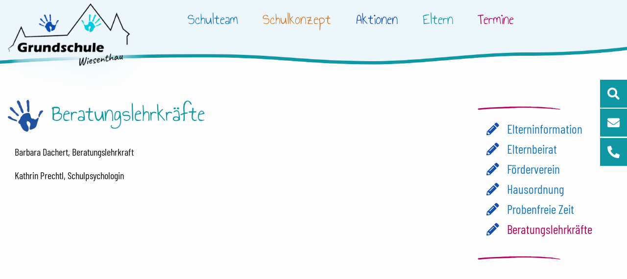

--- FILE ---
content_type: text/html; charset=UTF-8
request_url: https://www.grundschule-wiesenthau.de/beratungslehrkr%C3%A4fte.html
body_size: 3311
content:
<!DOCTYPE html>
<html>
<head>
<title>Beratungslehrkräfte | Grundschule Wiesenthau</title>

<meta http-equiv="X-UA-Compatible" content="IE=edge" />
<meta http-equiv="Content-Type" content="text/html; charset=utf-8" />
<meta name="keywords" content="" />
<meta name="description" content="" />
<meta name="content-Language" content="de" />
<meta name="viewport" content="width=device-width, initial-scale=1.0" />
<meta name="format-detection" content="telephone=no">
<meta property="og:locale" content="de_DE" />
<meta property="og:type" content="article" />
<meta property="og:title" content="Beratungslehrkräfte" />
<meta property="og:url" content="https://www.grundschule-wiesenthau.de/beratungslehrkräfte.html" />
<meta property="og:site_name" content="Beratungslehrkräfte" />
<meta property="og:description" content="" />
<meta property="og:image" content="/assets/img/layout/logo-start.png" />

<link rel="apple-touch-icon" sizes="180x180" href="/assets/favicon/apple-touch-icon.png">
<link rel="icon" type="image/png" sizes="32x32" href="/assets/favicon/favicon-32x32.png">
<link rel="icon" type="image/png" sizes="16x16" href="/assets/favicon/favicon-16x16.png">
<link rel="manifest" href="/assets/favicon/site.webmanifest">
<link rel="mask-icon" href="/assets/favicon/safari-pinned-tab.svg" color="#2153a1">
<link rel="shortcut icon" href="/assets/favicon/favicon.ico">
<meta name="msapplication-TileColor" content="#ffffff">
<meta name="msapplication-config" content="/assets/favicon/browserconfig.xml">
<meta name="theme-color" content="#ffffff">



    
<link rel="stylesheet" href="/assets/css/foundation.min.css">
<link rel="stylesheet" href="/assets/css/style.css?version=1637855492">

    
<!--<link rel="stylesheet" href="https://maxcdn.bootstrapcdn.com/font-awesome/4.4.0/css/font-awesome.min.css">-->
<link rel="stylesheet" href="/assets/fonts/fontawesome/all.min.css">


<base href="https://www.grundschule-wiesenthau.de" />
</head>
<body>
    
<!-- Slide in Navigation -->
    <div class="off-canvas-wrapper hide-for-large">
        <div class="off-canvas position-left" id="offCanvas" data-off-canvas>
            
            <div style="padding-top:  18px;">
                <img width="250" height="167" src="https://www.grundschule-wiesenthau.de/assets/components/phpthumbof/cache/logo.b37a909773d6550c10d5cc6168c75a90.png">
            </div>
            
            <ul class="vertical medium-horizontal menu" data-accordion-menu style="position: relative;">
  <li class="first"><a href="https://www.grundschule-wiesenthau.de" >Home</a></li><li><a href="schule.html" >Schulteam</a></li><li><a href="schulprofil.html" >Schulkonzept</a></li><li><a href="aktionen/" Schrüfer>Aktionen</a></li><li class="has-submenu"><a href="elterninformation/" title="Elterninformation" >Eltern</a>
<ul class="menu vertical nested  class=""" data-submenu>
  <li><a href="elterninformationen/">Eltern</a></li> 
  <li class="first"><a href="elterninformation/" >Elterninformation</a></li><li><a href="elternbeirat.html" >Elternbeirat</a></li><li><a href="foerderverein.html" >Förderverein</a></li><li><a href="hausordnung.html" >Hausordnung</a></li><li><a href="probenfreie-zeit-der-viertklässler.html" >Probenfreie Zeit</a></li><li class="last active"><a href="beratungslehrkräfte.html" >Beratungslehrkräfte</a></li>
</ul>
</li><li class="last"><a href="termine.html" >Termine</a></li>
</ul>


           
            <div  class="navigation-bottom center mobNavKontakt">
                
                
                <br />
                Telefon: <a href="tel:+49919194803">0 91 91 / 94 80 3</a> <br />
                Mittagsbetreuung: <a href="tel:+499191974661">0 91 91 / 97 46 61</a> <br />
                E-Mail: <a href="mailto:info@grundschule-wiesenthau.de">info(at)grundschule-wiesenthau.de</a><br />
                <br />
                
                
            </div>
            
            <div  class="navigation-bottom">
                <p style="text-align: center; padding-top: 0.5rem;">
                    <a href="impressum.html">Impressum</a> | <a href="dse.html">Datenschutz</a>
                </p>
            </div>
            
             <div  class="navigation-bottom">
                <p style="text-align: center; padding-top: 1rem;">
                Grundschule Wiesenthau<br />
                Schulstraße 12 <br /> 91369 Wiesenthau
                </p>    
            </div>
        </div>
    </div>    
<!-- Slide in Navigation  ENDE -->

<!-- Side - Nav - Points -->    

    <div class="icon-bar hide-for-small-only">
        <div class="toggle-outer">    
          <a href="#" id="toggle4" class="icon-item" ><i class="fas fa-search"></i></a>
            <div id="search-outer" class="icon-item-box" style="display: none;">
                <form class="simplesearch-search-form" action="index.php?id=9" method="get">
                    <div class="left">
                        <input type="text" name="search" id="search" value="" style="margin-bottom: 0; margin-top: 8px;">
                        <input type="hidden" name="id" value="9" >
                    </div>
                    <div class="right">
                        <button type="submit" title="Suche"><i class="fas fa-search"></i></button>
                    </div>
                </form>
            </div>
        </div>  
        <div class="toggle-outer">    
          <a href="#" id="toggle2" class="icon-item" ><i class="fas fa-envelope"></i></a>
            <div id="mail" class="icon-item-box" style="display: none;">
                <a href="kontakt/" >Kontaktformular</a>
            </div>
        </div>    
        <div class="toggle-outer">    
          <a href="#" id="toggle3" class="icon-item" ><i class="fas fa-phone-alt"></i></a>
            <div id="date" class="icon-item-box" style="display: none;">
                Telefon:&nbsp;<a href="tel:+49919194803">0&nbsp;91&nbsp;91&nbsp;/&nbsp;94&nbsp;80&nbsp;3</a> <br />
                Mittagsbetreuung:&nbsp;<a href="tel:+499191974661">0&nbsp;91&nbsp;91&nbsp;/&nbsp;97&nbsp;46&nbsp;61</a>
            </div>
        </div>    
    </div>
<!-- Slide in Navigation -->    
    
<div class="header">  
	<div class="grid-container preheader hide-for-medium">
		<div class="grid-x">
			<div class="cell medium-4 small-12 logo">
				<a href="https://www.grundschule-wiesenthau.de/"><img width="345" height="230" data-interchange="[/assets/img/layout/logo_small.png, small], [/assets/img/layout/logo.png, medium], [/assets/img/layout/logo.png, large]"></a>
			</div>
			<div class="cell medium-8 small-12 Welcome_outer">
				
			</div>
		</div>
	</div>
	<!-- Header for Small -->
	<div class="hide-for-large">
		<div class="navigation">
			<div class="grid-container grid-container-padded">
				<!-- Mobilenav -->
				<div class="grid-x">
                    
                <div class="hide-for-small-only medium-6 cell logoouter">
                    <a href="https://www.grundschule-wiesenthau.de/"><img width="250" height="167" src="https://www.grundschule-wiesenthau.de/assets/components/phpthumbof/cache/logo.b37a909773d6550c10d5cc6168c75a90.png" /></a>
                </div>    
                    
                <div class="small-12 medium-6 cell">
                    
						<div class="mobil-nav">
							<div class="top-bar-title cell small-12">
								
								<span class="mobil-nav-button" data-toggle="offCanvas" data-hide-for="large">
                                    <span>Menü</span>
                                    <button class="menu-icon dark" type="button" data-toggle></button>
                                </span>
								
							</div>
						</div>
						<div class="clear"></div>
                </div>    
                    
					</div>
				<!-- Mobilenav Ende -->
			</div>
			
		</div>
		<div class="clear"></div>
	</div>
	<!-- Header for Small - ENDE -->

    <div class="hide-for-small-only hide-for-medium-only header" >
        <div class="grid-container grid-container-padded">    
          <div class="grid-x grid-margin-x">

                <div class="small-12 medium-3 cell logoouter">
                    <a href="https://www.grundschule-wiesenthau.de/"><img width="345" height="230" src="https://www.grundschule-wiesenthau.de/assets/components/phpthumbof/cache/logo.e600b6486eedf7de3a4ee92b392ad78b.png" /></a>
                </div>    
                <div class="small-12 medium-9 cell">
                    <div id="navigation">

                            <div class="navigation grid-container grid-container-padded">
                                <div class="grid-x">
                                    <div class="small-12 cell">
                                        <div class="main-nav show-for-medium">
                                        <!-- bei SSL - für https bitte &scheme=`1` default ist -1 -->    
                                        <ul class=""><li class="id219 first level1"><a href="schule.html" >Schulteam</a></li><li class="id209 level1"><a href="schulprofil.html" >Schulkonzept</a></li><li class="id6 level1"><a href="aktionen/" Schrüfer>Aktionen</a></li><li class="id211 level1"><a href="elterninformation/" >Eltern</a></li><li class="id7 last level1"><a href="termine.html" >Termine</a></li></ul>
                                        </div>
                                    </div>
                                </div>
                            </div>

                    </div>
                </div>
            </div>
         </div>    
    </div>
  
</div>  

<div class="banner">
    <img class="bannerTop" src="/assets/img/layout/bannerframe_top.png"/>
    <br/><br/><br/>
    
</div>   
<div class="grid-container grid-container-padded content211 ">
    <div class="grid-x grid-margin-x grid-margin-y">
      <div class="small-12 medium-8 large-9  cell">
            <div class="grid-x content">
              <div class="cell">
                <h1><img src="/assets/img/layout/h1Icon.png" /><span>Beratungslehrkräfte</span></h1>
              </div>
              <div class="cell">
                <p></p>
              </div>
            </div>
            <div class="grid-container grid-container-padded">
                <div class="grid-x cblock">
<div class="cell large-12 medium-12 small-12">
    <div><p>Barbara Dachert, Beratungslehrkraft</p>
<p>Kathrin Prechtl, Schulpsychologin</p></div>
</div>
</div>
            </div>
          
            <div class="hide-for-medium">
          
            </div>
      </div>
      <div class=" hide-for-small-only medium-4 large-3  cell">
          
          <div class="cell sidenav">  
              <img src="/assets/img/layout/eventTrenner.png">
                <ul><li class="first level1 has-submenu"><a href="elterninformation/" title="Unser Lehrerteam" >Elterninformation</a></li>
<li class="level1"><a href="elternbeirat.html" title="Elternbeirat" >Elternbeirat</a></li>
<li class="level1"><a href="foerderverein.html" title="Förderverein" >Förderverein</a></li>
<li class="level1"><a href="hausordnung.html" title="Hausordnung" >Hausordnung</a></li>
<li class="level1"><a href="probenfreie-zeit-der-viertklässler.html" title="Probenfreie Zeit" >Probenfreie Zeit</a></li>
<li class="last level1 active"><a href="beratungslehrkräfte.html" title="Beratungslehrkräfte" >Beratungslehrkräfte</a></li>
</ul>
              <img src="/assets/img/layout/eventTrenner.png">
              <br /><br />
          </div>  
          
          
          
      </div>
    </div>    
</div>	

<div>
    <br />
    <br />
    <br />
</div>

<div class="footer-trenner">
    <img class="footer_top" src="/assets/img/layout/footer_top.png" />
</div>    
<div class="footer">
<div class="grid-container grid-container-padded">
  <div class="grid-x grid-margin-x">
    <div class="cell small-12 medium-4 shrink ">
        <div class="adress_footer">
            Grundschule Wiesenthau<br />
            Schulstraße 12<br />
            91369 Wiesenthau<br />
        </div>    
    </div>
    <div class="cell small-12 medium-5 shrink ">
        <div class="kontakt_footer">
            Telefon: <a href="tel:+49919194803">0 91 91 / 94 80 3</a> <br />
            Telefax: 0 91 91 / 95 73 5 <br />
            Mittagsbetreuung: <a href="tel:+499191974661">0 91 91 / 97 46 61</a> <br />
            E-Mail: <a href="mailto:info@grundschule-wiesenthau.de">info(at)grundschule-wiesenthau.de</a>
        </div>    
    </div>
    <div class="cell small-12 medium-3 shrink ">
    	<ul class=""><li class="first"><a href="https://www.grundschule-wiesenthau.de" >Startseite</a></li><li><a href="impressum.html" >Impressum</a></li><li><a href="dse.html" >Datenschutz</a></li><li class="last"><a href="kontakt/" >Kontakt</a></li></ul>
    </div>
  </div>
</div>
</div>


<!-- Back to top -->
	<a href="#0" class="cd-top">Top</a>
<!-- Back to top - ENDE -->

<script src="/assets/js/vendor/jquery.js"></script>
<script src="/assets/js/vendor/foundation.js"></script>
<script src="/assets/js/vendor/what-input.js"></script>
<script src="/assets/js/app.js"></script>
<script src="/assets/js/backtotop.js"></script>
<script type="text/javascript" src="/assets/js/fresco/fresco.js"></script>

<script>
    $(function(){
        $("a#toggle1").click(function(){
            $("#phone").toggle("'slide', {direction: 'left' }, 1000");
            return false;
        }); 
        $("a#toggle2").click(function(){
            $("#mail").toggle("'slide', {direction: 'right' }, 1000");
            return false;
        }); 
        $("a#toggle3").click(function(){
            $("#date").toggle("'slide', {direction: 'right' }, 1000");
            return false;
        }); 
        $("a#toggle4").click(function(){
            $("#search-outer").toggle("'slide', {direction: 'right' }, 1000");
            return false;
        }); 
    });
    
    
    $(function() {
        var toggle = document.querySelector('.toggle input')
        document.querySelector('.js-off-canvas-overlay').addEventListener('click', () => {
            toggle.checked = !toggle.checked;
        });
    });
</script>

</body>
</html>



--- FILE ---
content_type: text/css
request_url: https://www.grundschule-wiesenthau.de/assets/css/style.css?version=1637855492
body_size: 3499
content:
/* Schriften */
/* barlow-condensed-200 - latin */
@font-face {
  font-family: 'Barlow Condensed';
  font-style: normal;
  font-weight: 200;
  font-display: swap;    
  src: url('/assets/fonts/barlow-condensed/barlow-condensed-v5-latin-200.eot'); /* IE9 Compat Modes */
  src: local(''),
       url('/assets/fonts/barlow-condensed/barlow-condensed-v5-latin-200.eot?#iefix') format('embedded-opentype'), /* IE6-IE8 */
       url('/assets/fonts/barlow-condensed/barlow-condensed-v5-latin-200.woff2') format('woff2'), /* Super Modern Browsers */
       url('/assets/fonts/barlow-condensed/barlow-condensed-v5-latin-200.woff') format('woff'), /* Modern Browsers */
       url('/assets/fonts/barlow-condensed/barlow-condensed-v5-latin-200.ttf') format('truetype'), /* Safari, Android, iOS */
       url('/assets/fonts/barlow-condensed/barlow-condensed-v5-latin-200.svg#BarlowCondensed') format('svg'); /* Legacy iOS */
}
/* barlow-condensed-300 - latin */
@font-face {
  font-family: 'Barlow Condensed';
  font-style: normal;
  font-weight: 300;
  font-display: swap;    
  src: url('/assets/fonts/barlow-condensed/barlow-condensed-v5-latin-300.eot'); /* IE9 Compat Modes */
  src: local(''),
       url('/assets/fonts/barlow-condensed/barlow-condensed-v5-latin-300.eot?#iefix') format('embedded-opentype'), /* IE6-IE8 */
       url('/assets/fonts/barlow-condensed/barlow-condensed-v5-latin-300.woff2') format('woff2'), /* Super Modern Browsers */
       url('/assets/fonts/barlow-condensed/barlow-condensed-v5-latin-300.woff') format('woff'), /* Modern Browsers */
       url('/assets/fonts/barlow-condensed/barlow-condensed-v5-latin-300.ttf') format('truetype'), /* Safari, Android, iOS */
       url('/assets/fonts/barlow-condensed/barlow-condensed-v5-latin-300.svg#BarlowCondensed') format('svg'); /* Legacy iOS */
}
/* barlow-condensed-regular - latin */
@font-face {
  font-family: 'Barlow Condensed';
  font-style: normal;
  font-weight: 400;
  font-display: swap;    
  src: url('/assets/fonts/barlow-condensed/barlow-condensed-v5-latin-regular.eot'); /* IE9 Compat Modes */
  src: local(''),
       url('/assets/fonts/barlow-condensed/barlow-condensed-v5-latin-regular.eot?#iefix') format('embedded-opentype'), /* IE6-IE8 */
       url('/assets/fonts/barlow-condensed/barlow-condensed-v5-latin-regular.woff2') format('woff2'), /* Super Modern Browsers */
       url('/assets/fonts/barlow-condensed/barlow-condensed-v5-latin-regular.woff') format('woff'), /* Modern Browsers */
       url('/assets/fonts/barlow-condensed/barlow-condensed-v5-latin-regular.ttf') format('truetype'), /* Safari, Android, iOS */
       url('/assets/fonts/barlow-condensed/barlow-condensed-v5-latin-regular.svg#BarlowCondensed') format('svg'); /* Legacy iOS */
}
/* barlow-condensed-600 - latin */
@font-face {
  font-family: 'Barlow Condensed';
  font-style: normal;
  font-weight: 600;
  font-display: swap;    
  src: url('/assets/fonts/barlow-condensed/barlow-condensed-v5-latin-600.eot'); /* IE9 Compat Modes */
  src: local(''),
       url('/assets/fonts/barlow-condensed/barlow-condensed-v5-latin-600.eot?#iefix') format('embedded-opentype'), /* IE6-IE8 */
       url('/assets/fonts/barlow-condensed/barlow-condensed-v5-latin-600.woff2') format('woff2'), /* Super Modern Browsers */
       url('/assets/fonts/barlow-condensed/barlow-condensed-v5-latin-600.woff') format('woff'), /* Modern Browsers */
       url('/assets/fonts/barlow-condensed/barlow-condensed-v5-latin-600.ttf') format('truetype'), /* Safari, Android, iOS */
       url('/assets/fonts/barlow-condensed/barlow-condensed-v5-latin-600.svg#BarlowCondensed') format('svg'); /* Legacy iOS */
}

/* annie-use-your-telescope-regular - latin */
@font-face {
  font-family: 'Annie Use Your Telescope';
  font-style: normal;
  font-weight: 400;
  font-display: swap;
  src: url('/assets/Annie/annie-use-your-telescope-v11-latin-regular.eot'); /* IE9 Compat Modes */
  src: local(''),
       url('/assets/fonts/Annie/annie-use-your-telescope-v11-latin-regular.eot?#iefix') format('embedded-opentype'), /* IE6-IE8 */
       url('/assets/fonts/Annie/annie-use-your-telescope-v11-latin-regular.woff2') format('woff2'), /* Super Modern Browsers */
       url('/assets/fonts/Annie/annie-use-your-telescope-v11-latin-regular.woff') format('woff'), /* Modern Browsers */
       url('/assets/fonts/Annie/annie-use-your-telescope-v11-latin-regular.ttf') format('truetype'), /* Safari, Android, iOS */
       url('/assets/fonts/Annie/annie-use-your-telescope-v11-latin-regular.svg#AnnieUseYourTelescope') format('svg'); /* Legacy iOS */    
}

/* Helper */
body {
    font-family: 'Barlow Condensed', Arial, sans-serif;
}
p{
    font-size: 1.25rem;
}
h1, h2{
color: #3ab7d6;
}
h2 img{
    padding-right: 1rem;
}
h1, .h1, h2, .h2, h3, .h3, h4, .h4, h5, .h5, h6, .h6{
    font-family: 'Annie Use Your Telescope';
    font-weight: 400;
}
h4, .h4 {
    font-size: 1.6rem;
}
.center{
    text-align: center;
}
.grid-container {
    max-width: 93.75rem;
}
/* Header */
.logoouter{
    position: relative;
    min-height: 95px;
}
.logoouter img{
    position: absolute;
    z-index: 999
}
/* Banner */
.header{
    background: #ecf6fa;
}
.banner{
    position: relative;
    margin-bottom: 2rem;
}
.banner img{
    width: 100%;
    
}
.bannerTop{
    position: absolute;
    top: 0;
    z-index: 5;
}
.bannerBot{
    position: absolute;
    bottom: 0;
    z-index: 5;
}
/* Startseite */
.bordermag img{
    border: solid 5px #b30061;
}
.bordergren img{
    border: solid 5px #67a40f;
}
.borderblu img{
    border: solid 5px #0f98a4;
}
.borderora img{
    border: solid 5px #d57825;
}
/* Navigation */
#navigation{
    padding-bottom: 15px;
}
.main-nav ul {
    width: 100%;
}
.main-nav li {
	float: left;
	list-style: none;
	padding-right: 25px;
}
.main-nav li:last-child{
    padding-right: 5px;
}
.main-nav li a{
	font-size: 2.4vw;
    font-family: 'Annie Use Your Telescope';
    margin: 1vw;
}
h1 img{
    padding-right: 1rem;
}
.content7 h1{
    color: #b30061;  
} 
.id7 a{
    color: #b30061;
}
.content12 h1{
    color: #67a40f;
} 
.id12 a{
    color: #67a40f;
}
.content6 h1{
    color: #134eaf;
} 
.id6 a{
    color: #134eaf;
}
.content211 h1{
    color: #0f98a4;
} 
.id211 a{
    color: #0f98a4;
}
.content209 h1{
    color: #d57825;
} 
.id209 a{
    color: #d57825;
}
/* Fresco */
.thumbnail {
    display: inline-block;
    max-width: 100%;
    margin-bottom: 1rem;
    border: solid 5px #2153a1;
    border-radius: 0;
    box-shadow: 0 0 0 1px rgb(10 10 10 / 20%);
    line-height: 0;
}
a.thumbnail:focus, a.thumbnail:hover {
    box-shadow: none;
}
/* Content */
.cblock ul, .content ul{
    list-style: none;
}
.cblock li, .content li{
    font-size: 1.25rem;
}
.cblock li::before, .content li::before{
    font-family: "Font Awesome 5 Free";
    font-weight: 900;
    content: "\f140";
    padding-right: 1rem;
    padding-left: 2rem;
    color: #08cadb;
    margin-left: -2rem;
}
/* Mobilnav */
.off-canvas {
    background: #f1f8fb;
}
.off-canvas.is-transition-overlap{
    z-index: 9999;
}
.off-canvas li{
    width: 100%;
    
}
.mobil-nav{
    width: 100%;
    text-align: right;
}
.mobil-nav-button span{
    font-family: 'Annie Use Your Telescope';
    font-size: 1.25rem;
    padding-right: 0.5rem;
}
.navigation{
    
}
.mobil-nav .top-bar-menu{
    color: #FFFFFF;
}
.mobil-nav .menu-icon.dark::after{
    background: #134eaf;
    box-shadow: 0 7px 0 #134eaf, 0 14px 0 #134eaf;
}
.mobil-nav a{
    color: #ffffff;
}
.mobil-nav li:hover a{
    font-weight: bold;
}
.mobil-nav li li a, .mobil-nav li:hover li a{
    font-weight: normal;
}
.mobil-nav li li:hover a{
    font-weight: bold;
}
.mobil-nav .menu .active > a{
    background: none;
    text-decoration: underline;
}
.mobNavKontakt {
    line-height: 2;
}
/* Sidenavigation */
.sidenav ul{
    list-style: none;
}
.sidenav .level1{
    font-size: 1.6rem;
    padding-left: 30px;
}
.sidenav .level1.active a{
    color: #b30061;
}
.sidenav .level2 {
    font-size: 1.3rem;
}
.sidenav .level1::before {
    font-family: "Font Awesome 5 Free";
    font-weight: 900;
    content: "\f303";
    padding-right: 1rem;
    /* padding-left: 1rem; */
    color: #134eaf;
    margin-left: -2rem;
}
.sidenav .level2::before {
    font-family: "Font Awesome 5 Free";
    font-weight: 900;
    content: "\f303";
    padding-right: 1rem;
    /* padding-left: 1rem; */
    color: #0f98a4;
    margin-left: -2rem;
}
.sidenav li.active .level2 {
    display: block;
}
.sidenav{
    margin-bottom: 4rem;
}
.sidenav img{
    margin-top: 1rem;
    margin-bottom: 1rem;
}
/* sliding buttons */
.toggle-outer{
    position: relative;
}
.icon-item-box{
    min-height: 55px;
    background: #0f98a4;
    right: 65px;
    top: 1px;
    position: absolute;
    color:#fff;
    font-size: 2rem;
    padding-left: 1rem;
    padding-right: 1rem;
    font-weight: 300;
}
.icon-item-box a{
    color:#fff;
}
.icon-item-box > a:hover{
    text-decoration: underline;
}
.icon-bar {
  position: fixed;
  top: 35%;
  -webkit-transform: translateY(-50%);
  -ms-transform: translateY(-50%);
  transform: translateY(-50%);
  right: 0;
  z-index: 990;    
}
.icon-bar > .toggle-outer > a {
  display: block;
  text-align: center;
  padding: 10px 15px;
  transition: all 0.3s ease;
  color: white;
  font-size: 25px;
  margin-bottom: 0.15rem;    
}
.icon-bar > .toggle-outer > a:hover {
  background-color: #616161;
}
.icon-item {
  background: #0f98a4;
  color: white;
}
/* suche */
.clear{
    clear: both;
}
.extract{
    display: none;
}
.simplesearch-result a{
    color: #e30615;
}
.simplesearch-result a:hover{
    color: #a2c617;
}

.search-form-outer{
    
}
.search-form-outer .left{
    width: 50%;
    float: left;
}
.search-form-outer .right{
    width: 50%;
    float: right;
    font-size: 2.2rem;
    padding-left: 2rem;
}
#search-outer{
    width: 300px;
}
#search-outer .left{
    float: left;
    width: 80%;
}
#search-outer .right{
    float: right;
    width: 20%;
    text-align: center;
}
#search-outer .right button{
    color: #fff;
}
#search-outer button{
    cursor: pointer;
}
.toggle-outer #date{
    padding-bottom: 0.5rem;
    
}
/* Termine */
.moreDates{
    color: #67a40f;
    border: solid 2px #0f98a4;
    border-radius: 15px 0 15px 0;
    padding: 0.5rem 1rem;
}
.moreDates:hover, .moreDates:focus{
    color: #0f98a4;
    border: solid 2px #67a40f;
}
.moreDatesOuter{
    padding-top: 2rem;
    text-align: right;
}
.event h3{
    color: #0f98a4;
    font-size: 1.75rem;
}
.h3Trenner{
    padding-left: 75px;
}
/* Blog */
.aktDate{
    color: #000;  
}
.aktTitle{
    font-family: 'Barlow Condensed';
    color: #0f98a4;
}
.aktText{
    color: #000;
}
.aktMore{
    color: #961551;
    font-size: 1.5rem;
}
.vBild, .vorschau{
    border: solid 5px #2153a1;
}
.posts{
    padding-top: 25px;
}
.post_date{
    padding-right: 5px;
}
.post_text{
    padding-left: 15px;
}
.post{
	padding-bottom: 25px;
}
.post h2{
		font-size: 1.5rem;
		line-height: 1.1;
}
.post h2 a{
	color: #134eaf;
	font-size: 2.5rem;
}
.vorschauOuter{
    text-align: center;
}
.day{
	font-size: 2rem;
	font-weight: bold;
	background: #e30613;
}
.month, .year{
	font-size: 1.2rem;
	background: #9d9c98;
}
.readmore{
	background-color: transparent;
	border: 1px solid #5a5a5a;
    border-radius: 5px;
    color: #5a5a5a;
    padding-left: 35px;
    padding-right: 35px;
    float: right;
}
.readmore:hover, .readmore:focus {
    background-color: #ebebeb;
    color: #5a5a5a;
}
.aktuelles a.readmore{
    position: absolute;
    bottom: 0;
}
.paging{
	padding-bottom: 25px;
}
.paging li:before{
	content: none !important;
}
.paging li{
	float:left;
	list-style: none;
	padding-right: 15px;
}
.blogTags h3, .blogArchiv h3{
    color: #0f5075;
    font-size: 1.5rem;
}
.blogTags a, .blogArchiv a{
	color: #5a5a5a;
}
.blogTags ul, .blogArchiv ul{
    list-style: none;
}
/* Kontakt */
.faerstaeggt {
    display: none;
}
.content input.error, .content textarea.error, .content div.error {
    border-color: #ff0000;
}
.content div.error {
    border: dotted 1px #ff0000;
}
.alert .alert-error{
    color: #ff0000;
}
.kontaktForm tbody tr:nth-child(even), .kontaktForm tr{
    background: none;
}
.kontaktForm tbody{
    border: none;
}
/* Startseite */
.aktuelles{
    background: #ecf6fa;
    padding-bottom: 5rem;
    padding-top: 3rem;
    margin-bottom: -5rem;
}
.aktuelles h1{
   padding-bottom:2rem;
}
.aktuellesTrenner{
    position: relative;
}
.aktuelles_top{
    width: 100%;
    position: relative;
    bottom: -2px;
}
/* Footer */
.footer{
    background: #1388af;
    color: #fff;
    padding-top: 2.5rem;
    padding-bottom: 1rem;
}
.footer a{
    color: #fff;
}
.footer-trenner{
    position: relative;
    padding-top: 6.5rem;
}
.footer_top{
    position: absolute;
    bottom: -2px;
    width: 100%;
}
.footer ul{
    list-style: none;
}
.footer ul li::before {
    font-family: "Font Awesome 5 Free";
    font-weight: 900;
    content: "\f138";
    padding-right: 1rem;
    /* padding-left: 1rem; */
    color: #fff;
    margin-left: -2rem;
}
/* Back to Top */
	.cd-top {
		z-index:500;
		display: inline-block;
	  	height: 40px;
	  	width: 40px;
	  	position: fixed;
	  	bottom: 53px;
	  	right: 10px;
	  	box-shadow: 0 0 10px rgba(0, 0, 0, 0.05);
	  /* image replacement properties */
	  	overflow: hidden;
	  	text-indent: 100%;
	  	white-space: nowrap;
	  	background: rgba(120, 138, 146, 0.8) url(/assets/img/layout/cd-top-arrow.svg) no-repeat center 50%;
	  	/*visibility: hidden;*/
	  	opacity: 0;
	  	-webkit-transition: opacity .3s 0s, visibility 0s .3s;
	  	-moz-transition: opacity .3s 0s, visibility 0s .3s;
	  	transition: opacity .3s 0s, visibility 0s .3s;
	}
	.cd-top.cd-is-visible, .cd-top.cd-fade-out, .no-touch .cd-top:hover {
	  	-webkit-transition: opacity .3s 0s, visibility 0s 0s;
	  	-moz-transition: opacity .3s 0s, visibility 0s 0s;
	  	transition: opacity .3s 0s, visibility 0s 0s;
	}
	.cd-top.cd-is-visible {
	  /* the button becomes visible */
	  visibility: visible;
	  opacity: 1;
	}
	.cd-top.cd-fade-out {
	  /* if the user keeps scrolling down, the button is out of focus and becomes less visible */
	  	opacity: .5;
	}
	.no-touch .cd-top:hover {
	  	background-color: #788a92;
	  	opacity: 1;
	}
/* 4K-Anpassungen  */
@media screen and (min-width: 1980px){
    .main-nav li a{
        font-size: 2.45rem;    
    }
    .banner img{
        width: 100%;
    }
}
/* medium */
@media screen and (min-width: 40em) and (max-width: 63.9375em) {
    .footer-trenner{
        padding-top: 3.25rem;
    }
    .startseiteTermine{
        margin-top: 2rem;
        margin-bottom: 2rem;
    }
}
/* small */
@media screen and (max-width: 39.9375em) {
    h1{
        font-size: 2rem;
    }
    h2{
        font-size: 2rem;
    }
    .logo{
        text-align: center;
    }
    .startseiteTermine{
        margin-top: 2.5rem;
        margin-bottom: 2.5rem;
    }
    .footer ul{
        margin-left: 2rem;
        padding-top: 2rem;    
    }
    .adress_footer, .kontakt_footer{
        padding-bottom: 1.5rem;
    }
    .footer-trenner{
        padding-top: 1rem;
    }
    .aktBild {
        text-align: center;
    }
    .aktDate{
        text-align: center;
    }
}    